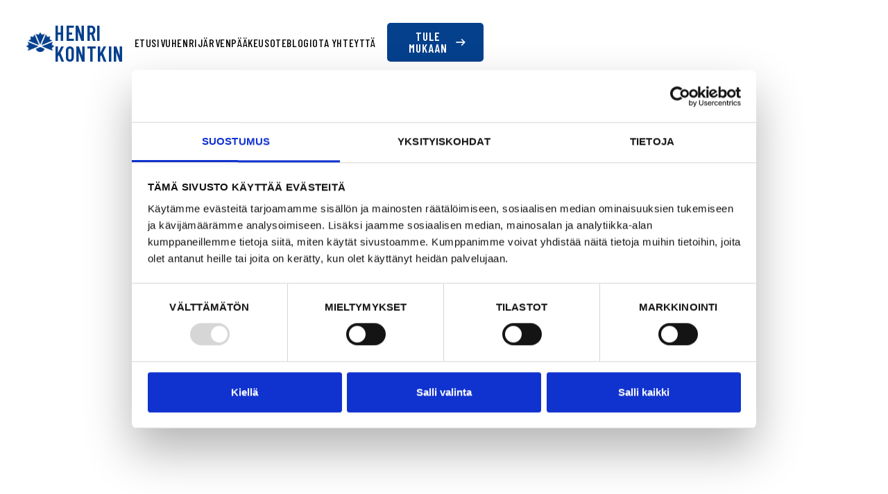

--- FILE ---
content_type: text/html; charset=utf-8
request_url: https://www.henrikontkin.fi/julkaisu/kaupunginhallitus-valittu-kokoomus-vahvistaa-asemaansa-paatoksenteossa
body_size: 5140
content:
<!DOCTYPE html><!--  Last Published: Mon Dec 22 2025 16:31:13 GMT+0000 (Coordinated Universal Time)  -->
<html data-wf-page="653b9172c1748f0bdc189bd4" data-wf-site="6522a64f7c23f39276bf41d4" lang="fi">
<head>
  <meta charset="utf-8">
  <title>Kaupunginhallitus valittu - Kokoomus vahvistaa asemaansa päätöksenteossa</title>
  <meta content="Järvenpään kaupunginvaltuusto valitsi eilisessä kokouksessaan kaupunginhallituksen kokoonpanon valtuustokauden jälkimmäiselle puoliskolle (1.6.2023-31.5.2025)." name="description">
  <meta content="Kaupunginhallitus valittu - Kokoomus vahvistaa asemaansa päätöksenteossa" property="og:title">
  <meta content="Järvenpään kaupunginvaltuusto valitsi eilisessä kokouksessaan kaupunginhallituksen kokoonpanon valtuustokauden jälkimmäiselle puoliskolle (1.6.2023-31.5.2025)." property="og:description">
  <meta content="Kaupunginhallitus valittu - Kokoomus vahvistaa asemaansa päätöksenteossa" property="twitter:title">
  <meta content="Järvenpään kaupunginvaltuusto valitsi eilisessä kokouksessaan kaupunginhallituksen kokoonpanon valtuustokauden jälkimmäiselle puoliskolle (1.6.2023-31.5.2025)." property="twitter:description">
  <meta property="og:type" content="website">
  <meta content="summary_large_image" name="twitter:card">
  <meta content="width=device-width, initial-scale=1" name="viewport">
  <link href="../css/normalize.css" rel="stylesheet" type="text/css">
  <link href="../css/components.css" rel="stylesheet" type="text/css">
  <link href="../css/henrikontkin.css" rel="stylesheet" type="text/css">
  <link href="https://fonts.googleapis.com" rel="preconnect">
  <link href="https://fonts.gstatic.com" rel="preconnect" crossorigin="anonymous">
  <script src="https://ajax.googleapis.com/ajax/libs/webfont/1.6.26/webfont.js" type="text/javascript"></script>
  <script type="text/javascript">WebFont.load({  google: {    families: ["Montserrat:100,100italic,200,200italic,300,300italic,400,400italic,500,500italic,600,600italic,700,700italic,800,800italic,900,900italic","Inter:300,regular,500,600,700,800","Barlow Condensed:regular,500,600,700"]  }});</script>
  <script type="text/javascript">!function(o,c){var n=c.documentElement,t=" w-mod-";n.className+=t+"js",("ontouchstart"in o||o.DocumentTouch&&c instanceof DocumentTouch)&&(n.className+=t+"touch")}(window,document);</script>
  <link href="../images/favicon.png" rel="shortcut icon" type="image/x-icon">
  <link href="../images/webclip.png" rel="apple-touch-icon">
  <link href="https://www.henrikontkin.fi/julkaisu/kaupunginhallitus-valittu-kokoomus-vahvistaa-asemaansa-paatoksenteossa" rel="canonical">
  <script async="" src="https://www.googletagmanager.com/gtag/js?id=G-9C66S0BGC5"></script>
  <script type="text/javascript">window.dataLayer = window.dataLayer || [];function gtag(){dataLayer.push(arguments);}gtag('set', 'developer_id.dZGVlNj', true);gtag('js', new Date());gtag('config', 'G-9C66S0BGC5');</script>
  <script id="Cookiebot" src="https://consent.cookiebot.com/uc.js" data-cbid="5bd87c66-4428-4af1-a3bd-2cd4aaee60bd" data-blockingmode="auto" type="text/javascript"></script>
  <style>
        #CybotCookiebotDialogBodyContentText {
            text-transform: none;
  			font-weight: 400;
        }
</style>
</head>
<body>
  <header>
    <div data-animation="over-left" data-collapse="medium" data-duration="400" data-easing="ease" data-easing2="ease" role="banner" class="nav-component w-nav">
      <div class="nav-container w-container">
        <div id="w-node-_92d1834b-acd1-fa95-efe5-91a8285dee50-285dee4e" class="first-element">
          <a href="https://www.henrikontkin.fi" class="brand w-nav-brand"><img src="../images/kokoomus-ikoni.png" loading="lazy" width="130" sizes="130px" alt="Kokoomus ikoni" srcset="../images/kokoomus-ikoni-p-500.png 500w, ../images/kokoomus-ikoni.png 720w" class="kokoomus-logo">
            <p class="logo-text">Henri Kontkin</p>
          </a>
        </div>
        <div id="w-node-_92d1834b-acd1-fa95-efe5-91a8285dee55-285dee4e" class="nav-menu-wrapper">
          <div class="shrink-item">
            <div class="flex-center">
              <nav role="navigation" class="nav-menu w-nav-menu">
                <div class="kokoomus-logo-wrapper"><img src="../images/kokoomus-ikoni.png" loading="lazy" sizes="(max-width: 991px) 100vw, 720px" srcset="../images/kokoomus-ikoni-p-500.png 500w, ../images/kokoomus-ikoni.png 720w" alt="Kokoomus ikoni" class="kokoomus-logo show-mobile">
                  <p class="logo-text small">Henri Kontkin</p>
                </div>
                <a href="https://www.henrikontkin.fi" class="nav-link w-nav-link">Etusivu</a>
                <a href="../henri" class="nav-link w-nav-link">Henri</a>
                <a href="../jarvenpaa" class="nav-link w-nav-link">Järvenpää</a>
                <a href="../keusote" class="nav-link w-nav-link">Keusote</a>
                <a href="../blogi" class="nav-link w-nav-link">Blogi</a>
                <a href="../ota-yhteytta" class="nav-link w-nav-link">Ota yhteyttä</a>
                <a href="../tule-mukaan" class="button-arrow-link transparent show-mobile w-inline-block">
                  <div class="button-label">
                    <div class="label-button font-17p">Tule mukaan</div>
                    <div class="arrow-wrapper">
                      <div class="icon-arrow w-embed">
                        <?xml version="1.0" ?><svg fill="none" height="auto" viewbox="0 0 20 20" width="auto" xmlns="http://www.w3.org/2000/svg">
                          <path clip-rule="evenodd" d="M12.2929 5.29289C12.6834 4.90237 13.3166 4.90237 13.7071 5.29289L17.7071 9.29289C18.0976 9.68342 18.0976 10.3166 17.7071 10.7071L13.7071 14.7071C13.3166 15.0976 12.6834 15.0976 12.2929 14.7071C11.9024 14.3166 11.9024 13.6834 12.2929 13.2929L14.5858 11H3C2.44772 11 2 10.5523 2 10C2 9.44772 2.44772 9 3 9H14.5858L12.2929 6.70711C11.9024 6.31658 11.9024 5.68342 12.2929 5.29289Z" fill="currentColor" fill-rule="evenodd"></path>
                        </svg>
                      </div>
                    </div>
                  </div>
                </a>
              </nav>
            </div>
          </div>
        </div>
        <div class="flex-nav-button">
          <a href="../tule-mukaan" class="button-arrow-link transparent darker navigation w-inline-block">
            <div class="button-label">
              <div class="label-button medium">Tule mukaan</div>
              <div class="arrow-wrapper"><img src="../images/arrow-white.png" loading="lazy" alt="Nuoli oikealle" class="icon-arrow"></div>
            </div>
          </a>
          <div class="menu-button w-nav-button"><img src="../images/menu.svg" loading="lazy" width="30" alt="Valikko" class="hamburger-menu"></div>
        </div>
      </div>
    </div>
  </header>
  <main>
    <article class="blog-article">
      <div class="hero-5 for-inner no-photo">
        <div class="container-10">
          <div class="hero-grid-4 inner">
            <div id="w-node-f6ac080f-042e-1dff-11e2-f41fcd9f3f3e-cd9f3f3a" class="hero-w-width on-inner center">
              <div class="blog-meta-wrapper">
                <div>05/2023</div>
              </div>
              <h1 class="display-1 for-blog-page black-text">Kaupunginhallitus valittu - Kokoomus vahvistaa asemaansa päätöksenteossa</h1>
            </div>
          </div>
        </div>
      </div>
      <div class="section-2 blog-page">
        <div class="container-11">
          <div class="blog-image-container"><img src="../images/kaupunginhallitus-valittu-kokoomus-vahvistaa-asemaansa-paatoksenteossa.webp" loading="lazy" alt="Henri Kontkin" class="blog-image"></div>
          <div class="blog-wrapper">
            <div class="margin-50px">
              <div class="blog-rich-text-block w-richtext">
                <h2>Kaupunginhallitus valittu - Kokoomus vahvistaa asemaansa päätöksenteossa</h2>
                <p>Järvenpään kaupunginvaltuusto valitsi eilisessä kokouksessaan kaupunginhallituksen kokoonpanon valtuustokauden jälkimmäiselle puoliskolle (1.6.2023-31.5.2025). Minut valittiin tässä yhteydessä kaupunginhallituksen varajäseneksi! 💙 </p>
                <p>Kokoomuksella on kaupunginhallituksessa seuraaviin kuntavaaleihin saakka kaksi jäsentä ja heille kaksi varajäsentä. </p>
                <p>Pääsen kokoomuksen kaupunginhallitusryhmän jäsenenä entistäkin syvemmälle Järvenpään tulevaisuuden muovaamiseen ja sen vauhdittamiseen kohti uutta vuosikymmentä. </p>
                <p>Odotan innolla hedelmällistä ja rakentavaa keskustelua niin omassa kh-ryhmässämme kuin kaupunginhallituspöydässäkin! 🙌 </p>
                <p>Lämmin kiitos saamastani luottamuksesta.</p>
                <p>‍</p>
              </div>
              <div class="blog-signature-wrapper"><img src="../images/Allekirjoitus.png" loading="lazy" alt="Henri Kontkin allekirjoitus" class="blog-signature"></div>
              <div class="article-author">
                <div class="author-avatar-link"><img src="../images/Henri_studio-61.webp" loading="lazy" alt="Henri Kontkin studiokuva" class="avatar-image"></div>
                <div class="article-author-contents">
                  <div href="#" class="author">
                    <div>Henri Kontkin</div>
                  </div>
                  <div class="small-text muted">Järvenpään kaupunginvaltuutettu</div>
                  <div class="social-links article-author-social-links">
                    <a href="https://www.instagram.com/kontkhen/" target="_blank" class="social-link-2 round w-inline-block"><img src="../images/instagram.svg" loading="lazy" alt="" class="social-icon-small"></a>
                    <a href="https://www.facebook.com/kontkinhenri/" target="_blank" class="social-link-2 round w-inline-block"><img src="../images/icons8-facebook-240-1.png" loading="lazy" alt="" class="social-icon-small"></a>
                    <a href="https://fi.linkedin.com/in/kontkinhenri" target="_blank" class="social-link-2 round w-inline-block"><img src="../images/linkedin.svg" loading="lazy" alt="" class="social-icon-small"></a>
                  </div>
                </div>
              </div>
            </div>
            <div class="margin-30px blog">
              <a href="../blogi" class="navlink for-button blue w-inline-block">
                <div class="button-color-text">Takaisin blogeihin</div>
                <div class="line-animation">
                  <div class="line-overlay"></div>
                </div>
              </a>
            </div>
          </div>
        </div>
      </div>
    </article>
    <section class="section">
      <div class="container">
        <div class="blog-list">
          <div id="w-node-abf48c4c-1670-69d7-9dd0-c2d4d9d72c8f-d9d72c8f" class="blog-main w-clearfix">
            <a href="../julkaisu/mita-jai-kateen-vuodesta-2025" class="blog-thumbnail w-inline-block"><img src="../images/pikkukuva-joulukuu.webp" loading="lazy" alt="Henri Kontkin sinisessä puvussa hymyilee ja nojaa kädet ristissä, tummansininen tausta ja teksti &#x27;Mitä jäi käteen vuodesta 2025?&#x27;" class="absolute-image"></a>
            <div class="bottom-part">
              <div class="category-text">12/2025</div>
              <h2 class="blog-title">Mitä jäi käteen vuodesta 2025?</h2>
              <div class="margin-20px">
                <div class="button-flex-category">
                  <a href="../julkaisu/mita-jai-kateen-vuodesta-2025" class="button-arrow-link transparent no-padding w-inline-block">
                    <div class="button-label">
                      <div class="label-button">Lue lisää</div>
                      <div class="arrow-wrapper">
                        <div class="icon-arrow w-embed">
                          <?xml version="1.0" ?><svg fill="none" height="auto" viewbox="0 0 20 20" width="auto" xmlns="http://www.w3.org/2000/svg">
                            <path clip-rule="evenodd" d="M12.2929 5.29289C12.6834 4.90237 13.3166 4.90237 13.7071 5.29289L17.7071 9.29289C18.0976 9.68342 18.0976 10.3166 17.7071 10.7071L13.7071 14.7071C13.3166 15.0976 12.6834 15.0976 12.2929 14.7071C11.9024 14.3166 11.9024 13.6834 12.2929 13.2929L14.5858 11H3C2.44772 11 2 10.5523 2 10C2 9.44772 2.44772 9 3 9H14.5858L12.2929 6.70711C11.9024 6.31658 11.9024 5.68342 12.2929 5.29289Z" fill="currentColor" fill-rule="evenodd"></path>
                          </svg>
                        </div>
                      </div>
                    </div>
                  </a>
                </div>
              </div>
            </div>
          </div>
          <div id="w-node-abf48c4c-1670-69d7-9dd0-c2d4d9d72c8f-d9d72c8f" class="blog-main w-clearfix">
            <a href="../julkaisu/jarvenpaan-kasvukrapulasta-kohti-kestavaa-tulevaisuutta" class="blog-thumbnail w-inline-block"><img src="../images/syyskuu2025pikkukuva.webp" loading="lazy" alt="Syyskuu pikkukuva" class="absolute-image"></a>
            <div class="bottom-part">
              <div class="category-text">10/2025</div>
              <h2 class="blog-title">Järvenpään kasvukrapulasta kohti kestävää tulevaisuutta</h2>
              <div class="margin-20px">
                <div class="button-flex-category">
                  <a href="../julkaisu/jarvenpaan-kasvukrapulasta-kohti-kestavaa-tulevaisuutta" class="button-arrow-link transparent no-padding w-inline-block">
                    <div class="button-label">
                      <div class="label-button">Lue lisää</div>
                      <div class="arrow-wrapper">
                        <div class="icon-arrow w-embed">
                          <?xml version="1.0" ?><svg fill="none" height="auto" viewbox="0 0 20 20" width="auto" xmlns="http://www.w3.org/2000/svg">
                            <path clip-rule="evenodd" d="M12.2929 5.29289C12.6834 4.90237 13.3166 4.90237 13.7071 5.29289L17.7071 9.29289C18.0976 9.68342 18.0976 10.3166 17.7071 10.7071L13.7071 14.7071C13.3166 15.0976 12.6834 15.0976 12.2929 14.7071C11.9024 14.3166 11.9024 13.6834 12.2929 13.2929L14.5858 11H3C2.44772 11 2 10.5523 2 10C2 9.44772 2.44772 9 3 9H14.5858L12.2929 6.70711C11.9024 6.31658 11.9024 5.68342 12.2929 5.29289Z" fill="currentColor" fill-rule="evenodd"></path>
                          </svg>
                        </div>
                      </div>
                    </div>
                  </a>
                </div>
              </div>
            </div>
          </div>
          <div id="w-node-abf48c4c-1670-69d7-9dd0-c2d4d9d72c8f-d9d72c8f" class="blog-main w-clearfix">
            <a href="../julkaisu/jarvenpaa-kasvualustana-evasta-uuteen-kaupunkistrategiaan" class="blog-thumbnail w-inline-block"><img src="../images/pikkukuva-syyskuu.webp" loading="lazy" alt="" class="absolute-image"></a>
            <div class="bottom-part">
              <div class="category-text">09/2025</div>
              <h2 class="blog-title">Järvenpää kasvualustana  – evästä uuteen kaupunkistrategiaan</h2>
              <div class="margin-20px">
                <div class="button-flex-category">
                  <a href="../julkaisu/jarvenpaa-kasvualustana-evasta-uuteen-kaupunkistrategiaan" class="button-arrow-link transparent no-padding w-inline-block">
                    <div class="button-label">
                      <div class="label-button">Lue lisää</div>
                      <div class="arrow-wrapper">
                        <div class="icon-arrow w-embed">
                          <?xml version="1.0" ?><svg fill="none" height="auto" viewbox="0 0 20 20" width="auto" xmlns="http://www.w3.org/2000/svg">
                            <path clip-rule="evenodd" d="M12.2929 5.29289C12.6834 4.90237 13.3166 4.90237 13.7071 5.29289L17.7071 9.29289C18.0976 9.68342 18.0976 10.3166 17.7071 10.7071L13.7071 14.7071C13.3166 15.0976 12.6834 15.0976 12.2929 14.7071C11.9024 14.3166 11.9024 13.6834 12.2929 13.2929L14.5858 11H3C2.44772 11 2 10.5523 2 10C2 9.44772 2.44772 9 3 9H14.5858L12.2929 6.70711C11.9024 6.31658 11.9024 5.68342 12.2929 5.29289Z" fill="currentColor" fill-rule="evenodd"></path>
                          </svg>
                        </div>
                      </div>
                    </div>
                  </a>
                </div>
              </div>
            </div>
          </div>
        </div>
      </div>
    </section>
    <section class="section">
      <div class="container-3">
        <div class="grid-2-columns ratio">
          <div id="w-node-_97164ae2-855b-066b-d061-ba59cbc7de98-cbc7de95" class="center-mobile">
            <h2 class="title-fade for-fade biger">Parempaa päätöksentekoa </h2>
            <h2 class="title-fade for-fade biger blue margin-25px">tehdään yhdessä!</h2>
            <div class="margin-30px">
              <div data-w-id="aef68813-7a0b-20e2-ac4e-7fdb2e961e4c">
                <p>Päätöksenteko ei ole yksilölaji – se on joukkuepeliä, jossa jokainen kuuluviin itsensä saava ääni ja konkreettinen teko vie meitä kohti parempaa Järvenpäätä.</p>
              </div>
              <div data-w-id="0dd6c356-f1ab-27b4-2ba4-48f55e5d4c43" class="divider-line margins-32px"></div>
              <div data-w-id="72080be4-fff0-4fe9-61fc-ff2df8ac575d">
                <p class="paragraph-small"><strong>🌟 Tue ja tule mukaan vaikuttamistyötäni! 🌟</strong></p>
                <p class="paragraph-small">Ota minuun matalalla kynnyksellä yhteyttä äänesi ja kerro, kuinka voisimme tehdä Järvenpäästä ja Keusotesta vieläkin parempia. Näin tuet yhteisen äänemme kantamista yhä voimakkaammin päätöksenteossa!</p>
                <p class="paragraph-small">Voit tukea vaikuttamistani monin tavoin: jakamalla viestiä ja kertomalla tekemästäni työstä muille, lahjoittamalla aikaasi tai vaikkapa kertomalla omia ajatuksiasi yhteisten asioiden parantamiseksi kahvikupillisen äärellä.</p>
                <p class="paragraph-small">👉 <strong>Tule mukaan tukemaan työtäni ja tehdään yhdessä vaikutus – tulevaisuus rakennetaan nyt!</strong></p>
              </div>
            </div>
            <div class="margin-30px">
              <div class="two-button-flex">
                <a href="../tule-mukaan" data-w-id="97164ae2-855b-066b-d061-ba59cbc7de9e" class="button-arrow-link transparent no-padding w-inline-block">
                  <div class="button-label">
                    <div class="label-button">Tule mukaan</div>
                    <div class="arrow-wrapper">
                      <div class="icon-arrow w-embed">
                        <?xml version="1.0" ?><svg fill="none" height="auto" viewbox="0 0 20 20" width="auto" xmlns="http://www.w3.org/2000/svg">
                          <path clip-rule="evenodd" d="M12.2929 5.29289C12.6834 4.90237 13.3166 4.90237 13.7071 5.29289L17.7071 9.29289C18.0976 9.68342 18.0976 10.3166 17.7071 10.7071L13.7071 14.7071C13.3166 15.0976 12.6834 15.0976 12.2929 14.7071C11.9024 14.3166 11.9024 13.6834 12.2929 13.2929L14.5858 11H3C2.44772 11 2 10.5523 2 10C2 9.44772 2.44772 9 3 9H14.5858L12.2929 6.70711C11.9024 6.31658 11.9024 5.68342 12.2929 5.29289Z" fill="currentColor" fill-rule="evenodd"></path>
                        </svg>
                      </div>
                    </div>
                  </div>
                </a>
              </div>
            </div>
          </div>
          <div id="w-node-d5081dab-c288-f06e-2e45-5471204af98a-cbc7de95" class="relative-image-wrapper"><img src="../images/Kontkin_Henri_22.webp" loading="lazy" alt="Henri Kontkin kuva" class="absolute-image align-left-90">
            <div class="home-image-shape left"></div>
            <div class="home-image-shape right"></div>
          </div>
        </div>
      </div>
    </section>
  </main>
  <footer class="footer">
    <div class="container-2">
      <div>
        <div class="w-layout-grid footer-main-grid">
          <div class="footer-left-wrapper">
            <a href="#" class="footer-logo-link w-nav-brand"><img src="../images/kokoomus-ikoni.png" loading="lazy" width="120" sizes="120px" alt="Kokoomus ikoni" srcset="../images/kokoomus-ikoni-p-500.png 500w, ../images/kokoomus-ikoni.png 720w" class="footer-icon">
              <p class="logo-text">Henri Kontkin</p>
            </a>
            <div class="footer-text-block">Luottamuksesi arvoinen päättäjä Järvenpäässä ja Keski-Uudellamaalla<br></div>
            <div class="margin-25px add-line-divider"></div>
          </div>
          <div class="w-layout-grid footer-grid">
            <div class="foorer-list">
              <div class="footer-title">Valikko</div>
              <a href="https://www.henrikontkin.fi" class="footer-link-main w-inline-block">
                <div>Etusivu</div>
              </a>
              <a href="../henri" class="footer-link-main w-inline-block">
                <div>Henri</div>
              </a>
              <a href="../jarvenpaa" class="footer-link-main w-inline-block">
                <div>Järvenpää</div>
              </a>
              <a href="../keusote" class="footer-link-main w-inline-block">
                <div>Keusote</div>
              </a>
              <a href="../blogi" class="footer-link-main w-inline-block">
                <div>Blogi</div>
              </a>
              <a href="../ota-yhteytta" class="footer-link-main w-inline-block">
                <div>Ota yhteyttä</div>
              </a>
              <a href="../tule-mukaan" class="footer-link-main w-inline-block">
                <div>Tule mukaan</div>
              </a>
            </div>
            <div class="foorer-list">
              <div class="footer-title">Seuraa somessa!</div>
              <div>
                <div class="social-grid">
                  <a href="https://www.instagram.com/kontkhen/" target="_blank" class="social-link w-inline-block"><img src="https://uploads-ssl.webflow.com/64dde8491796b73c619e78bf/64dde8491796b73c619e794d_social-4.png" loading="lazy" alt="Instagram logo" class="social-icon">
                    <div class="social-handle">@kontkhen</div>
                  </a>
                  <a href="https://www.facebook.com/kontkinhenri/" target="_blank" class="social-link w-inline-block"><img src="../images/icons8-facebook-240-1.png" loading="lazy" width="20" alt="Facebook logo" class="social-icon">
                    <div class="social-handle">Henri Kontkin</div>
                  </a>
                  <a href="https://fi.linkedin.com/in/kontkinhenri" target="_blank" class="social-link w-inline-block"><img src="https://uploads-ssl.webflow.com/64dde8491796b73c619e78bf/64dde8491796b73c619e794c_social-3.png" loading="lazy" alt="LinkedIn logo" class="social-icon">
                    <div class="social-handle">Henri Kontkin</div>
                  </a>
                </div>
              </div>
            </div>
          </div>
        </div>
        <div class="footer-legal-wrapper">
          <p class="copyright-2">© Tekijänoikeus Henri Kontkin 2025 | Kotisivut toteuttanut <a href="https://www.nords.fi/" target="_blank" class="gray-link">Nords Oy.</a>
          </p>
          <div class="legal-links-flex">
            <a href="../tietosuojaseloste" class="footer-link-main small w-inline-block">
              <div>Tietosuojaseloste</div>
            </a>
            <a href="../evastekaytannot" class="footer-link-main small w-inline-block">
              <div>Evästekäytännöt</div>
            </a>
          </div>
        </div>
      </div>
    </div>
  </footer>
  <script src="https://d3e54v103j8qbb.cloudfront.net/js/jquery-3.5.1.min.dc5e7f18c8.js?site=6522a64f7c23f39276bf41d4" type="text/javascript" integrity="sha256-9/aliU8dGd2tb6OSsuzixeV4y/faTqgFtohetphbbj0=" crossorigin="anonymous"></script>
  <script src="../js/henrikontkin.js" type="text/javascript"></script>
</body>
</html>

--- FILE ---
content_type: text/css; charset=utf-8
request_url: https://www.henrikontkin.fi/css/henrikontkin.css
body_size: 8110
content:
:root {
  --musta: #000;
  --tumman-harmaa: #202125;
  --pääväri: #05408d;
  --apuväri-2: #357d7b;
  --apuväri-1: #1b66b1;
  --harmaa: #26272b;
  --white: white;
  --gainsboro: #e4e5e9;
  --alice-blue: #e7f6fc;
  --white-smoke: #eff0f1;
}

.w-layout-grid {
  grid-row-gap: 16px;
  grid-column-gap: 16px;
  grid-template-rows: auto auto;
  grid-template-columns: 1fr 1fr;
  grid-auto-columns: 1fr;
  display: grid;
}

.w-layout-blockcontainer {
  max-width: 940px;
  margin-left: auto;
  margin-right: auto;
  display: block;
}

@media screen and (max-width: 991px) {
  .w-layout-blockcontainer {
    max-width: 728px;
  }
}

@media screen and (max-width: 767px) {
  .w-layout-blockcontainer {
    max-width: none;
  }
}

body {
  color: var(--musta);
  letter-spacing: .6px;
  text-transform: uppercase;
  font-family: Barlow Condensed, sans-serif;
  font-size: 17px;
  font-weight: 600;
  line-height: 1.2;
}

h1 {
  color: var(--tumman-harmaa);
  margin-top: 20px;
  margin-bottom: 10px;
}

h2 {
  color: var(--tumman-harmaa);
  text-transform: uppercase;
  margin-top: 20px;
  margin-bottom: 10px;
  font-family: Barlow Condensed, sans-serif;
  font-size: 40px;
  font-weight: 600;
  line-height: 1.2;
}

h3 {
  margin-top: 20px;
  margin-bottom: 10px;
  font-size: 24px;
  font-weight: bold;
  line-height: 30px;
}

h6 {
  margin-top: 10px;
  margin-bottom: 10px;
  font-size: 12px;
  font-weight: bold;
  line-height: 18px;
}

p {
  color: var(--musta);
  letter-spacing: 0;
  text-transform: none;
  margin-bottom: 16px;
  font-family: Montserrat, sans-serif;
  font-size: 16px;
  font-weight: 400;
  line-height: 1.5;
}

a {
  text-decoration: underline;
}

ul {
  margin-top: 0;
  margin-bottom: 10px;
  padding-left: 40px;
}

strong {
  font-weight: 600;
}

em {
  font-style: italic;
}

blockquote {
  border-left: 5px solid #e2e2e2;
  margin-top: 14px;
  margin-bottom: 14px;
  padding: 10px 20px;
  font-size: 18px;
  line-height: 22px;
}

figcaption {
  text-align: center;
  margin-top: 5px;
}

.arrow-wrapper {
  grid-row-gap: 0px;
  flex-direction: column;
  flex: none;
  align-items: center;
  margin-left: 4px;
  display: flex;
}

.logo-text {
  color: var(--pääväri);
  letter-spacing: .5px;
  text-transform: uppercase;
  margin-top: 2px;
  margin-bottom: 0;
  font-family: Barlow Condensed, sans-serif;
  font-size: 30px;
  font-weight: 600;
  line-height: 1;
}

.button-arrow-link {
  border: 2px solid var(--apuväri-2);
  color: var(--apuväri-2);
  text-align: center;
  border-radius: 5px;
  justify-content: center;
  align-items: center;
  padding: 14px 23px;
  text-decoration: none;
  transition: background-color .2s cubic-bezier(.645, .045, .355, 1);
  display: inline-block;
  position: relative;
  overflow: hidden;
}

.button-arrow-link.transparent {
  border-style: none;
  padding-top: 6px;
  padding-bottom: 6px;
}

.button-arrow-link.transparent.no-padding {
  padding-left: 0;
}

.button-arrow-link.transparent.no-padding.display-block {
  display: block;
}

.button-arrow-link.transparent.show-mobile {
  display: none;
}

.button-arrow-link.transparent.darker {
  color: #003859;
}

.button-arrow-link.transparent.darker.navigation {
  background-color: var(--pääväri);
  color: #fff;
  padding: 11px 24px 11px 26px;
}

.button-arrow-link.white {
  background-color: #fff;
  border-style: none;
}

.first-element {
  grid-column-gap: 16px;
  grid-row-gap: 16px;
  flex-direction: row;
  order: -1;
  align-items: center;
  display: flex;
}

.shrink-item {
  z-index: 1;
  flex: 1;
  position: relative;
}

.brand {
  grid-column-gap: 12px;
  grid-row-gap: 12px;
  align-items: center;
  display: flex;
}

.button-label {
  z-index: 4;
  grid-column-gap: 5px;
  align-items: center;
  display: flex;
  position: relative;
}

.button-label.reverse {
  grid-column-gap: 16px;
  flex-flow: row-reverse;
  justify-content: flex-end;
  align-items: center;
}

.label-button {
  letter-spacing: 1px;
  text-transform: uppercase;
  font-family: Barlow Condensed, sans-serif;
  font-size: 19px;
  font-weight: 600;
}

.label-button.medium {
  text-transform: uppercase;
  font-family: Barlow Condensed, sans-serif;
  font-size: 17px;
  font-weight: 600;
  line-height: 1;
}

.label-button.align-left {
  text-align: left;
}

.label-button.align-left.larger {
  font-size: 19px;
}

.icon-arrow {
  color: var(--apuväri-2);
  width: 18px;
  height: 18px;
}

.nav-link {
  color: #000;
  padding: 13px 0;
  font-size: 16px;
  font-weight: 500;
  transition: color .2s, opacity .3s;
}

.nav-link:hover {
  color: var(--apuväri-1);
}

.nav-link.w--current {
  color: #000;
}

.nav-menu {
  grid-column-gap: 46px;
  grid-row-gap: 30px;
  display: flex;
}

.nav-component {
  grid-column-gap: 16px;
  grid-row-gap: 16px;
  background-color: #0000;
  grid-template-rows: auto;
  grid-template-columns: 1fr 1fr 1fr;
  grid-auto-columns: 1fr;
  justify-content: space-between;
  align-items: flex-end;
  padding: 30px 3% 20px;
  display: flex;
  position: absolute;
  inset: 0% 0% auto;
}

.flex-nav-button {
  grid-column-gap: 10px;
  justify-content: flex-end;
  align-items: center;
  display: flex;
}

.flex-center {
  justify-content: center;
  display: flex;
}

.kokoomus-logo {
  width: 40px;
}

.kokoomus-logo.show-mobile {
  display: none;
}

.nav-container {
  grid-column-gap: 16px;
  grid-row-gap: 16px;
  flex: 1;
  grid-template-rows: auto;
  grid-template-columns: .4fr 1fr .4fr;
  grid-auto-columns: 1fr;
  justify-content: space-between;
  align-items: center;
  max-width: 1200px;
  display: grid;
}

.foorer-list {
  flex-direction: column;
  grid-template-rows: auto;
  grid-template-columns: 100%;
  grid-auto-columns: 100%;
  place-items: flex-start start;
  display: flex;
}

.gray-link {
  color: var(--musta);
  font-weight: 600;
  text-decoration: none;
  display: inline;
}

.gray-link:hover {
  text-decoration: underline;
}

.footer {
  padding: 50px 5% 30px;
}

.footer-logo-link {
  grid-column-gap: 16px;
  grid-row-gap: 16px;
  align-items: center;
  margin-bottom: 32px;
  display: flex;
}

.social-icon {
  object-fit: contain;
  width: 16px;
  height: 18px;
}

.social-icon.no-invert {
  width: 22px;
}

.footer-link-main {
  color: var(--musta);
  align-items: center;
  margin-bottom: 18px;
  font-weight: 500;
  text-decoration: none;
  transition: all .2s;
  display: flex;
}

.footer-link-main:hover {
  color: #838383;
}

.footer-link-main.w--current {
  color: var(--musta);
}

.footer-link-main.small {
  margin-bottom: 0;
  margin-right: 0;
  font-size: 15px;
  display: inline-flex;
}

.social-link {
  grid-column-gap: 10px;
  grid-row-gap: 10px;
  color: var(--musta);
  justify-content: flex-start;
  align-items: center;
  text-decoration: none;
  display: flex;
}

.footer-main-grid {
  grid-column-gap: 100px;
  grid-row-gap: 100px;
  grid-template-rows: auto;
  grid-template-columns: 1.4fr 1fr;
  align-items: stretch;
}

.footer-grid {
  grid-column-gap: 2rem;
  grid-row-gap: 1rem;
  grid-template-rows: auto;
  grid-template-columns: 1fr 1fr;
  align-items: start;
}

.margin-25px {
  margin-top: 25px;
}

.margin-25px.add-line-divider {
  border-top: 1px solid #e1e1e1;
  width: 100%;
  margin-top: 30px;
  padding-top: 30px;
}

.margin-50px {
  margin-top: 50px;
}

.footer-left-wrapper {
  flex-direction: column;
  justify-content: flex-start;
  align-items: flex-start;
  display: flex;
}

.footer-title {
  color: var(--pääväri);
  margin-bottom: 24px;
  font-size: 19px;
  font-weight: 600;
}

.footer-title.black {
  color: var(--tumman-harmaa);
}

.container-2 {
  z-index: 10;
  flex: 1;
  max-width: 1200px;
  margin-left: auto;
  margin-right: auto;
  position: relative;
}

.social-grid {
  grid-column-gap: 18px;
  grid-row-gap: 20px;
  flex-direction: column;
  grid-template-rows: auto;
  grid-template-columns: 1fr 1fr 1fr 1fr;
  grid-auto-columns: 1fr;
  display: flex;
}

.social-grid.horizontal {
  grid-column-gap: 20px;
  flex-direction: row;
}

.copyright-2 {
  color: var(--tumman-harmaa);
  margin-bottom: 0;
  font-size: 14px;
  font-weight: 500;
}

.error-message {
  color: #fe0000;
  text-align: center;
  background-color: #ffeaea;
  border-radius: 4px;
  font-size: 15px;
  font-weight: 600;
}

.hero-w-width {
  max-width: 520px;
  margin-left: 0;
  margin-right: auto;
}

.hero-w-width.on-inner {
  max-width: 700px;
  margin-left: 0;
}

.hero-w-width.on-inner.center {
  text-align: center;
  max-width: 900px;
  margin-left: auto;
}

.blue {
  color: var(--pääväri);
}

.display-1 {
  color: var(--pääväri);
  margin-top: 0;
  margin-bottom: 0;
  font-size: 64px;
  font-weight: 600;
  line-height: 1.15;
}

.display-1.for-blog-page {
  font-size: 54px;
}

.display-1.for-blog-page.show-mobile {
  display: none;
}

.display-1.for-blog-page.black-text {
  color: var(--tumman-harmaa);
}

.margin-30px {
  margin-top: 30px;
}

.margin-30px.blog {
  max-width: 650px;
  margin-left: auto;
  margin-right: auto;
}

.margin-30px.hide {
  display: none;
}

.margin-30px.bottom-margin-15px {
  margin-bottom: 15px;
}

.subhead {
  max-width: 88%;
  font-size: 19px;
  font-weight: 400;
  line-height: 1.4;
}

.line-overlay {
  background-color: var(--apuväri-2);
  width: 100%;
  height: 100%;
}

.hero {
  flex-direction: row;
  justify-content: center;
  align-items: center;
  min-height: 85vh;
  padding: 120px 5% 50px;
  display: flex;
  position: relative;
  overflow: hidden;
}

.button-flex {
  grid-column-gap: 20px;
  grid-row-gap: 20px;
  align-items: center;
  display: flex;
}

.hero-grid {
  grid-column-gap: 0px;
  grid-row-gap: 0px;
  grid-template-rows: auto;
  grid-template-columns: 1fr minmax(200px, 1fr);
  grid-auto-columns: 1fr;
  align-items: center;
  padding-top: 20px;
  display: grid;
}

.button-color-text {
  color: var(--apuväri-2);
  letter-spacing: 1px;
  text-transform: uppercase;
  font-family: Barlow Condensed, sans-serif;
  font-size: 19px;
}

.navlink {
  color: #121217;
  margin-left: 25px;
  padding-top: 20px;
  padding-bottom: 20px;
  font-size: 14px;
  font-weight: 600;
  text-decoration: none;
  overflow: hidden;
}

.navlink.for-button {
  color: #fff;
  margin-top: 15px;
  margin-left: 0;
  padding-top: 0;
  padding-bottom: 0;
}

.navlink.for-button.blue.small {
  margin-top: 10px;
  padding-top: 12px;
  font-size: 14px;
}

.navlink.for-button.blue {
  color: #00aeef;
  text-transform: none;
  background-color: #eff0f1;
  margin-top: 0;
  padding: 15px 16px 10px;
  font-size: 15px;
}

.container {
  z-index: 1;
  flex: 1;
  max-width: 1200px;
  margin-left: auto;
  margin-right: auto;
  position: relative;
}

.line-animation {
  background-color: #0000;
  width: 100%;
  height: 1px;
  margin-top: 3px;
  overflow: hidden;
}

.margin-40px {
  margin-top: 40px;
}

.qoute-margin {
  color: var(--tumman-harmaa);
  margin-right: 5px;
  line-height: 1.2;
  display: inline-block;
}

.grid-2-columns {
  grid-column-gap: 20px;
  grid-row-gap: 20px;
  grid-template-rows: auto;
  grid-template-columns: .8fr 1.3fr;
  grid-auto-columns: 1fr;
  align-items: center;
  display: grid;
}

.grid-2-columns.home-about {
  grid-column-gap: 64px;
  grid-row-gap: 64px;
  grid-template-columns: .8fr 1fr;
}

.grid-2-columns.home-about.inverse {
  grid-template-columns: 1fr .8fr;
}

.grid-2-columns.ratio {
  grid-template-columns: 1fr 1fr;
}

.section {
  background-color: #fff;
  padding: 60px 5%;
  position: relative;
}

.section.for-contact {
  padding-top: 20px;
}

.section.privacy-policy {
  padding-top: 140px;
}

.section.after-sticky {
  background-color: #fff;
}

.section.light-background {
  background-color: #f5f5f5;
}

.section.contact-page {
  padding-top: 0;
}

.section.cta {
  background-color: var(--apuväri-1);
  padding-top: 32px;
  padding-bottom: 32px;
}

.title-fade {
  margin-top: 0;
  margin-bottom: 5px;
  font-weight: 600;
  line-height: 1.1;
}

.title-fade.for-fade.blue {
  color: var(--apuväri-1);
  line-height: 1.2;
}

.title-fade.for-fade.biger {
  color: var(--tumman-harmaa);
  font-size: 54px;
  line-height: 1.1;
}

.title-fade.for-fade.biger.blue {
  color: var(--pääväri);
}

.title-fade.for-fade.biger.blue.margin-25px {
  color: var(--apuväri-1);
}

.title-fade.for-fade.h1-home {
  color: var(--tumman-harmaa);
  font-size: 64px;
  line-height: 1;
}

.title-fade.for-fade.h1 {
  color: var(--tumman-harmaa);
  font-size: 48px;
}

.title-fade.for-fade.h1.blue {
  color: var(--pääväri);
}

.title-fade.for-fade.h1.blue._2 {
  color: var(--apuväri-1);
}

.container-3 {
  z-index: 1;
  flex: 1;
  max-width: 1200px;
  margin-left: auto;
  margin-right: auto;
  position: relative;
}

.image-wrapper {
  width: 100%;
  height: 100%;
  position: relative;
  overflow: hidden;
}

.footer-icon {
  width: 46px;
}

.absolute-image {
  object-fit: cover;
  object-position: 50% 50%;
  width: 100%;
  height: 100%;
  position: absolute;
  inset: 0%;
}

.absolute-image.tall {
  object-fit: cover;
  height: 550px;
}

.absolute-image.tall.container-6 {
  object-fit: contain;
}

.absolute-image.align-left-30 {
  object-position: 30% 50%;
}

.absolute-image.align-left-70 {
  object-position: 70% 50%;
}

.absolute-image.align-left-63 {
  object-position: 63% 50%;
}

.absolute-image.align-left-90 {
  object-position: 90% 50%;
}

.absolute-image.align-left-0 {
  object-position: 0% 50%;
}

.absolute-image.cover-left-30 {
  object-position: 30% 50%;
}

.margin-20px {
  margin-top: 20px;
}

.features-title-2 {
  color: var(--tumman-harmaa);
  margin-top: 4px;
  margin-bottom: 10px;
  font-size: 19px;
  font-weight: 600;
  line-height: 1.4;
}

.icon-wrapper {
  flex: none;
  align-self: flex-start;
  margin-right: 15px;
}

.feautes-item {
  display: flex;
}

.feautes-item._2 {
  grid-row-gap: 10px;
  background-color: #fff;
  flex-direction: column;
  align-items: flex-start;
  padding: 24px 22px 24px 32px;
}

.feautes-item._2.vapaus-ja-vastuunkanto {
  background-image: linear-gradient(#fff3, #fff3), url('../images/vapaus.png');
  background-position: 0 0, 90% 90%;
  background-repeat: repeat, no-repeat;
  background-size: auto, auto 90%;
}

.feautes-item._2.usko-parempaan-huomiseen {
  background-image: linear-gradient(#fff3, #fff3), url('../images/yhteiso.png');
  background-position: 0 0, 90% 90%;
  background-repeat: repeat, no-repeat;
  background-size: auto, auto 90%;
}

.feautes-item._2.yhteis-llisyyden-voima {
  background-image: linear-gradient(#fff3, #fff3), url('../images/tasa-arvo.png');
  background-position: 0 0, 90% 90%;
  background-repeat: repeat, no-repeat;
  background-size: auto, auto 90%;
}

.icon-outline {
  color: #7f56d9;
  justify-content: flex-start;
  align-items: flex-start;
  width: 70px;
  height: 70px;
  display: flex;
}

.icon-outline.second {
  height: 60px;
}

.icon-outline.second.home-values {
  width: 36px;
  height: auto;
}

.blog-list {
  grid-column-gap: 32px;
  grid-row-gap: 32px;
  grid-template-rows: auto;
  grid-template-columns: 1fr 1fr 1fr;
  grid-auto-columns: 1fr;
  display: grid;
}

.small-title {
  color: var(--harmaa);
  margin-top: 0;
  font-size: 30px;
  line-height: 1.2;
}

.small-title._20px {
  font-size: 20px;
  line-height: 25px;
}

.flex-title {
  justify-content: space-between;
  align-items: center;
  display: flex;
}

.blog-title {
  color: var(--tumman-harmaa);
  margin-top: 0;
  font-size: 21px;
  font-weight: 600;
  line-height: 1.3;
}

.margin-60px {
  margin-top: 60px;
}

.margin-60px.hide {
  display: none;
}

.blog-main {
  overflow: hidden;
}

.blog-thumbnail {
  float: left;
  width: 100%;
  padding-top: 100%;
  position: relative;
}

.category-text {
  color: #838383;
  margin-bottom: 12px;
  font-size: 15px;
  font-weight: 500;
  text-decoration: none;
}

.bottom-part {
  flex-direction: column;
  justify-content: center;
  align-items: stretch;
  padding-top: 20px;
  padding-right: 1px;
  display: flex;
  position: relative;
}

.button-flex-category {
  grid-column-gap: 15px;
  justify-content: space-between;
  align-items: center;
  display: flex;
  position: relative;
}

.ceo-grid {
  grid-column-gap: 50px;
  grid-row-gap: 16px;
  grid-template-rows: auto;
  grid-template-columns: 1.2fr 1fr;
  grid-auto-columns: 1fr;
  align-items: center;
  display: grid;
}

.ceo-grid.tule-mukaan {
  grid-column-gap: 32px;
  grid-template-columns: 1fr 1.3fr;
}

.hero-2 {
  background-image: url('../images/hero-3.jpg');
  background-position: 100% 100%;
  background-repeat: no-repeat;
  background-size: 650px;
  flex-direction: row;
  justify-content: center;
  align-items: center;
  min-height: 85vh;
  padding: 100px 5% 50px;
  display: flex;
  position: relative;
  overflow: hidden;
}

.hero-2.for-inner {
  min-height: auto;
  padding-top: 180px;
  padding-bottom: 40px;
}

.hero-2.for-inner.about {
  background-image: none;
  padding-top: 140px;
}

.button-color-text-2 {
  color: #00aeef;
}

.hero-3 {
  flex-direction: row;
  justify-content: center;
  align-items: center;
  min-height: 85vh;
  padding: 100px 5% 50px;
  display: flex;
  position: relative;
  overflow: hidden;
}

.hero-3.for-inner {
  min-height: auto;
  padding-top: 180px;
  padding-bottom: 40px;
}

.hero-3.for-inner.no-photo {
  background-image: none;
  background-repeat: repeat;
  background-size: auto;
  padding-top: 140px;
  padding-bottom: 30px;
}

.hero-grid-2 {
  grid-column-gap: 0px;
  grid-row-gap: 0px;
  grid-template-rows: auto;
  grid-template-columns: 1fr minmax(200px, 1fr);
  grid-auto-columns: 1fr;
  align-items: center;
  display: grid;
}

.hero-grid-2.inner {
  display: block;
}

.container-5 {
  z-index: 1;
  flex: 1;
  max-width: 1200px;
  margin-left: auto;
  margin-right: auto;
  position: relative;
}

.contact-grid-main {
  grid-column-gap: 50px;
  grid-row-gap: 0px;
  grid-template-rows: auto;
  grid-template-columns: 1.2fr 1fr;
  grid-auto-columns: 1fr;
  align-items: stretch;
  margin-top: 40px;
  display: grid;
}

.contact-grid-main.single-column {
  grid-template-columns: 1fr 3fr 1fr;
}

.success-message {
  color: #00aeef;
  background-color: #f1f4ff;
  border-radius: 2px;
  font-size: 15px;
  font-weight: 600;
}

.button {
  background-color: var(--pääväri);
  color: #fff;
  text-align: center;
  letter-spacing: .5px;
  text-transform: uppercase;
  align-items: center;
  margin-top: 4px;
  padding: 15px 25px;
  font-weight: 600;
  transition: all .15s;
  position: relative;
}

.button:hover {
  background-color: var(--apuväri-1);
}

.text-area {
  background-color: #0000;
  border: 1px solid #e9e9e9;
  margin-bottom: 0;
  padding: 15px 20px 35px;
  font-size: 15px;
  font-weight: 600;
  line-height: 28px;
}

.text-area:focus {
  color: #211f54;
}

.text-area::placeholder {
  color: #6b6b6b;
  font-size: 15px;
  font-weight: 400;
}

.label {
  color: #fff;
  max-width: 88%;
  font-family: Inter, sans-serif;
  font-size: 26px;
  font-weight: 500;
  line-height: 32px;
}

.label.dark {
  color: var(--tumman-harmaa);
  letter-spacing: .5px;
  text-transform: uppercase;
  max-width: 100%;
  font-family: Barlow Condensed, sans-serif;
  font-size: 15px;
  font-weight: 600;
  line-height: 1.1;
}

.input {
  background-color: #0000;
  border: 1px solid #e9e9e9;
  min-height: 56px;
  margin-bottom: 0;
  padding: 16px 20px;
  font-size: 15px;
  font-weight: 600;
  line-height: 20px;
}

.input::placeholder {
  color: #6b6b6b;
  font-size: 15px;
  font-weight: 400;
}

.toggle-main {
  border-radius: 10px;
  flex-direction: column;
  justify-content: space-between;
  align-items: flex-start;
  width: 100%;
  display: flex;
}

.gray-text-2 {
  color: #2c2c2c80;
}

.form-grid {
  grid-column-gap: 15px;
  grid-row-gap: 10px;
  grid-template-rows: auto;
  grid-template-columns: 1fr 1fr;
  grid-auto-columns: 1fr;
  align-items: center;
  display: grid;
}

.paragraph {
  padding-top: 15px;
}

.contact-link {
  color: var(--harmaa);
  letter-spacing: 0;
  text-transform: none;
  font-family: Montserrat, sans-serif;
  font-size: 15px;
  font-weight: 500;
  text-decoration: none;
  transition: color .3s;
}

.contact-link:hover {
  color: var(--apuväri-1);
  text-decoration: none;
}

.divider-line {
  background-color: #e7e6e6;
  height: 1px;
  margin-top: 40px;
  margin-bottom: 40px;
}

.divider-line.margins-32px {
  margin-top: 32px;
  margin-bottom: 32px;
}

.contact-details-flex {
  grid-column-gap: 30px;
  grid-row-gap: 15px;
  flex-direction: column;
  justify-content: flex-start;
  align-items: flex-start;
  display: flex;
}

.container-6 {
  z-index: 1;
  flex: 1;
  max-width: 1200px;
  margin-left: auto;
  margin-right: auto;
  position: relative;
}

.contact-form-right-side {
  background-color: #f7f8fc;
  background-image: url('../images/muoto.png');
  background-position: 90% 0;
  background-repeat: no-repeat;
  background-size: 50px;
  align-items: center;
  padding: 40px 55px;
  display: flex;
}

.container-8 {
  z-index: 1;
  flex: 1;
  max-width: 1200px;
  margin-left: auto;
  margin-right: auto;
  position: relative;
}

.legal-wrapper {
  max-width: 650px;
  margin-left: auto;
  margin-right: auto;
}

.upgrade-accent {
  background-color: var(--pääväri);
  height: 10px;
  position: absolute;
  top: 0;
  left: 0;
  right: 0;
}

.upgrade-accent.green {
  background-color: var(--apuväri-2);
}

.upgrade-container {
  z-index: 10;
  text-align: left;
  background-color: #fff;
  flex-direction: column;
  justify-content: center;
  align-items: center;
  width: 100%;
  max-width: 600px;
  min-height: 400px;
  margin-bottom: 50px;
  margin-left: auto;
  margin-right: auto;
  padding: 60px 50px 50px;
  font-weight: 300;
  display: block;
  position: relative;
  overflow: hidden;
}

.popup-text {
  color: var(--musta);
  letter-spacing: 0;
  text-transform: none;
  margin-bottom: 16px;
  font-family: Montserrat, sans-serif;
  font-size: 16px;
  font-weight: 400;
  line-height: 1.5;
}

.hide-me-overlay {
  z-index: 8888;
  background-color: #0003;
  display: none;
  position: fixed;
  inset: 0;
  overflow: auto;
}

.hide-me-overlay.enemm-n-vapautta-ja-sivistyst, .hide-me-overlay.vakaasti-kohti-parempaa-huomista, .hide-me-overlay.mahdollisuuksien-tasa-arvoa-ja-kaikenik-isten-huomioimista, .hide-me-overlay.kohti-vakaata-ja-tasapainoista-keusoten-taloutta {
  display: none;
}

.modal-scroll {
  width: 100%;
  min-height: 100vh;
  padding: 50px 50px 100px;
  position: absolute;
}

.popup-header {
  margin-bottom: 16px;
  font-size: 24px;
  font-weight: 600;
}

.close-overlay {
  z-index: 9;
  opacity: .25;
  cursor: pointer;
  position: absolute;
  inset: 0;
}

.service-page-wrapper {
  margin-left: auto;
  margin-right: auto;
}

.service-page-wrapper h2 {
  color: var(--apuväri-1);
  margin-bottom: 16px;
  font-size: 24px;
  font-weight: 600;
  line-height: 1.2;
}

.service-page-wrapper p {
  margin-bottom: 14px;
  font-size: 15px;
  line-height: 1.5;
}

.service-page-wrapper h3 {
  color: var(--tumman-harmaa);
  font-size: 18px;
  font-weight: 600;
}

.brochure-card {
  background-color: #f7f8fc;
  padding: 37px 33px;
}

.page-grid {
  grid-column-gap: 60px;
  grid-row-gap: 16px;
  grid-template-rows: auto;
  grid-template-columns: .4fr 1fr;
  grid-auto-columns: 1fr;
  align-items: start;
  margin-top: 40px;
  display: grid;
}

.main-flex {
  grid-column-gap: 10px;
  grid-row-gap: 10px;
  flex-direction: column;
  display: flex;
}

.sidebar {
  margin-top: 20px;
  position: sticky;
  top: 100px;
}

.container-9 {
  z-index: 1;
  flex: 1;
  max-width: 1200px;
  margin-left: auto;
  margin-right: auto;
  position: relative;
}

.social-handle {
  text-transform: none;
  font-weight: 500;
}

.hero-5 {
  background-image: url('../images/hero-3.jpg');
  background-position: 100% 100%;
  background-repeat: no-repeat;
  background-size: 650px;
  flex-direction: row;
  justify-content: center;
  align-items: center;
  min-height: 85vh;
  padding: 100px 5% 50px;
  display: flex;
  position: relative;
  overflow: hidden;
}

.hero-5.for-inner {
  min-height: auto;
  padding-top: 180px;
  padding-bottom: 40px;
}

.hero-5.for-inner.no-photo {
  background-image: none;
  background-repeat: repeat;
  background-size: auto;
  padding-top: 140px;
  padding-bottom: 30px;
}

.hero-grid-4 {
  grid-column-gap: 0px;
  grid-row-gap: 0px;
  grid-template-rows: auto;
  grid-template-columns: 1fr minmax(200px, 1fr);
  grid-auto-columns: 1fr;
  align-items: center;
  display: grid;
}

.hero-grid-4.inner {
  display: block;
}

.blog-meta-wrapper {
  border: 1px solid var(--pääväri);
  color: var(--pääväri);
  mix-blend-mode: multiply;
  border-radius: 50px;
  flex-direction: column;
  align-items: flex-start;
  margin-bottom: 30px;
  padding: 5px 20px;
  font-size: 16px;
  font-weight: 500;
  display: inline-block;
}

.container-10 {
  z-index: 1;
  flex: 1;
  max-width: 1200px;
  margin-left: auto;
  margin-right: auto;
  position: relative;
}

.blog-image-container {
  padding-top: 56%;
  position: relative;
}

.blog-wrapper {
  max-width: 86%;
  margin-left: auto;
  margin-right: auto;
}

.section-2 {
  padding: 100px 5%;
  position: relative;
}

.section-2.blog-page {
  padding-top: 30px;
}

.blog-image {
  object-fit: cover;
  width: 100%;
  height: 100%;
  position: absolute;
  inset: 0%;
}

.blog-image.limit-height {
  object-fit: cover;
}

.container-11 {
  z-index: 1;
  flex: 1;
  max-width: 1200px;
  margin-left: auto;
  margin-right: auto;
  position: relative;
}

.blog-rich-text-block {
  max-width: 640px;
  margin-left: auto;
  margin-right: auto;
}

.blog-rich-text-block h2 {
  color: var(--tumman-harmaa);
  margin-bottom: 14px;
  font-size: 30px;
  font-weight: 600;
  line-height: 1.3;
}

.blog-rich-text-block h3 {
  color: var(--tumman-harmaa);
  letter-spacing: 0;
  text-transform: none;
  margin-top: 20px;
  margin-bottom: 16px;
  font-family: Montserrat, sans-serif;
  font-weight: 600;
}

.blog-rich-text-block p {
  margin-bottom: 16px;
  font-size: 15px;
  line-height: 23px;
}

.blog-rich-text-block strong {
  color: var(--musta);
}

.blog-rich-text-block a {
  color: var(--tumman-harmaa);
}

.blog-rich-text-block em {
  letter-spacing: 0;
  text-transform: none;
  font-family: Montserrat, sans-serif;
  font-size: 15px;
  font-weight: 400;
}

.blog-rich-text-block li {
  letter-spacing: 0;
  text-transform: none;
  margin-bottom: 16px;
  font-family: Montserrat, sans-serif;
  font-size: 15px;
  font-weight: 400;
  line-height: 23px;
}

.blog-rich-text-block figcaption {
  letter-spacing: 0;
  text-transform: none;
  font-family: Montserrat, sans-serif;
  font-size: 15px;
  font-style: italic;
  font-weight: 400;
}

.blog-rich-text-block h6 {
  color: var(--apuväri-1);
  text-transform: none;
  margin-top: 20px;
  font-family: Montserrat, sans-serif;
  font-size: 24px;
  font-weight: 600;
  line-height: 30px;
}

.blog-rich-text-block ul {
  margin-top: 16px;
  margin-bottom: 16px;
}

.span-accent {
  color: var(--pääväri);
}

.security-wrapper-2 {
  justify-content: center;
  align-items: center;
  margin-top: 10px;
  display: flex;
}

.security-icon {
  width: 20px;
}

.security-text {
  color: var(--harmaa);
  letter-spacing: 0;
  text-transform: none;
  padding-left: 16px;
  font-family: Montserrat, sans-serif;
  font-size: 14px;
  font-weight: 500;
}

.link-large {
  color: #171717;
  font-size: 16px;
  font-weight: 600;
  line-height: 24px;
  text-decoration: underline;
}

.link-large.security-link {
  font-size: 14px;
}

.features-wrapper {
  grid-column-gap: 14px;
  grid-row-gap: 14px;
  flex-direction: column;
  align-items: flex-start;
  margin-top: 32px;
  margin-bottom: 42px;
  display: flex;
}

.feature-wrapper {
  grid-column-gap: 12px;
  grid-row-gap: 12px;
  grid-template-rows: auto;
  grid-template-columns: 24px 1fr;
  grid-auto-columns: 1fr;
  align-items: center;
  display: grid;
}

.feature-check {
  color: var(--apuväri-1);
  width: 22px;
  height: 22px;
}

.feature-text-block {
  letter-spacing: 0;
  text-transform: none;
  font-family: Montserrat, sans-serif;
  font-size: 15px;
  font-weight: 500;
  line-height: 1.4;
}

.privacy-policy-heading {
  color: var(--tumman-harmaa);
  font-weight: 600;
}

.kokoomus-logo-wrapper {
  display: none;
}

.utility-page-wrap {
  justify-content: center;
  align-items: center;
  width: 100vw;
  max-width: 100%;
  height: 90vh;
  max-height: 100%;
  display: flex;
}

.utility-page-content {
  text-align: center;
  flex-direction: column;
  width: 260px;
  display: flex;
}

.utility-icon {
  width: 42px;
  margin-left: auto;
  margin-right: auto;
}

.space._20 {
  height: 20px;
}

.social-link-2 {
  margin-left: 15px;
  margin-right: 15px;
}

.social-link-2.round {
  background-color: #0000;
  border: 1px solid #1b1b1b1a;
  border-radius: 50%;
  justify-content: center;
  align-items: center;
  width: 32px;
  height: 32px;
  margin-left: 7.5px;
  margin-right: 7.5px;
  transition: border-color .2s, background-color .2s;
  display: flex;
}

.social-link-2.round:hover {
  background-color: #1b1b1b1a;
  border-color: #0000;
}

.social-icon-small {
  max-height: 12px;
}

.author-avatar-link {
  flex: none;
  margin-right: 30px;
}

.social-links {
  align-items: center;
  margin-left: -15px;
  margin-right: -15px;
  display: flex;
}

.social-links.article-author-social-links {
  margin-top: 15px;
}

.article-author {
  align-items: flex-start;
  max-width: 640px;
  margin: 40px auto;
  display: flex;
}

.author {
  color: #1b1b1b;
  align-items: center;
  margin-bottom: 10px;
  font-size: 16px;
  font-weight: 600;
  line-height: 1.3;
  text-decoration: none;
  display: flex;
}

.small-text {
  font-size: 14px;
  font-weight: 600;
  line-height: 15px;
}

.small-text.muted {
  opacity: .5;
  font-weight: 500;
  line-height: 1.3;
}

.home-about-image-wrapper {
  padding-top: 150%;
  position: relative;
  overflow: hidden;
}

.bold-text {
  color: var(--tumman-harmaa);
}

.legal-paragraph {
  font-size: 16px;
  line-height: 1.5;
}

.blog-signature-wrapper {
  max-width: 640px;
  margin: 20px auto 32px;
}

.blog-signature {
  width: 160px;
}

.henri-kontkin-jarvenpaa {
  margin-top: 20px;
  margin-bottom: 32px;
}

.relative-image-wrapper {
  padding-top: 100%;
  position: relative;
  overflow: hidden;
}

.relative-image-wrapper.tule-mukaan-150 {
  padding-top: 150%;
}

.relative-image-wrapper.kuntavaalit {
  margin-bottom: 60px;
  padding-top: 50%;
}

.relative-image-wrapper.tule-mukaan-hero {
  padding-top: 75%;
}

.text-primary {
  color: var(--pääväri);
}

.text-primary.font-size-20px {
  font-size: 20px;
}

.home-about-image {
  object-fit: cover;
  width: 100%;
  height: 100%;
  position: absolute;
  inset: 0%;
}

.home-about-image.align-left-16 {
  object-position: 16% 50%;
}

.no-margins {
  margin-top: 0;
  margin-bottom: 0;
}

.home-image-shape {
  background-color: #fff;
  width: 20%;
  height: 120%;
  position: absolute;
  transform: rotate(10deg);
}

.home-image-shape.left {
  inset: -10% auto auto -10%;
}

.home-image-shape.right {
  inset: -10% -10% auto auto;
}

.paragraph-small {
  font-size: 15px;
}

.legal-links-flex {
  grid-column-gap: 18px;
  grid-row-gap: 18px;
  align-items: center;
  display: flex;
}

.footer-legal-wrapper {
  justify-content: space-between;
  align-items: center;
  margin-top: 80px;
  display: flex;
}

.two-button-flex {
  grid-column-gap: 24px;
  grid-row-gap: 24px;
  align-items: center;
  display: flex;
}

.footer-text-block {
  text-transform: none;
  margin-bottom: 16px;
  font-weight: 500;
}

.blue-link {
  color: var(--apuväri-1);
  font-weight: 500;
}

.election-rich-text-block h1 {
  color: var(--apuväri-1);
  margin-top: 0;
  margin-bottom: 16px;
  font-weight: 600;
}

.election-rich-text-block h2 {
  color: var(--apuväri-2);
  margin-bottom: 20px;
  font-size: 28px;
  line-height: 1.2;
}

.election-rich-text-block li {
  letter-spacing: 0;
  text-transform: none;
  margin-bottom: 6px;
  font-family: Montserrat, sans-serif;
  font-size: 16px;
  font-weight: 400;
  line-height: 1.5;
}

.election-rich-text-block ul {
  margin-top: 32px;
  margin-bottom: 16px;
}

.election-rich-text-block a {
  color: var(--apuväri-1);
}

.election-rich-text-block h3 {
  color: var(--apuväri-1);
  letter-spacing: 0;
  text-transform: none;
  font-family: Montserrat, sans-serif;
  font-size: 20px;
  font-weight: 600;
  line-height: 1.4;
}

.text-white {
  color: var(--white);
}

.aluevaalit-grid {
  grid-column-gap: 40px;
  grid-row-gap: 40px;
  grid-template-rows: auto;
  grid-template-columns: 1fr 1fr 1fr;
  grid-auto-columns: 1fr;
  margin-top: 40px;
  margin-bottom: 40px;
  display: grid;
}

.aluevaalit-item {
  justify-content: center;
  align-items: center;
  padding-top: 100%;
  display: flex;
  position: relative;
  overflow: hidden;
}

.aluevaalit-item-content {
  flex-flow: column;
  justify-content: center;
  align-items: center;
  width: 100%;
  height: 100%;
  padding: 42px;
  display: flex;
  position: absolute;
  inset: 0%;
}

.aluevaalit-title {
  color: var(--white);
  text-align: center;
  margin-top: 0;
  margin-bottom: 20px;
  font-size: 28px;
}

.aluevaalit-item-image {
  z-index: -2;
  object-fit: cover;
  width: 100%;
  height: 100%;
  position: absolute;
  inset: 0%;
}

.div-block {
  z-index: -1;
  background-image: linear-gradient(to bottom, var(--apuväri-2), var(--apuväri-2));
  opacity: .8;
  position: absolute;
  inset: 0%;
}

.values-grid {
  grid-column-gap: 32px;
  grid-row-gap: 32px;
  grid-template-rows: auto auto;
  grid-template-columns: 1fr 1fr 1fr 1fr;
  grid-auto-columns: 1fr;
  display: grid;
}

.center-text {
  text-align: center;
}

.aluevaalit-paragraph {
  color: var(--apuväri-2);
  background-color: #fff;
  margin-bottom: 0;
  padding: 10px;
  font-weight: 600;
}

.avatar-image {
  object-fit: cover;
  object-position: 50% 30%;
  border-radius: 50%;
  width: 90px;
  height: 90px;
}

@media screen and (min-width: 1440px) {
  .hero {
    padding-top: 100px;
  }

  .form-grid {
    grid-column-gap: 32px;
    grid-row-gap: 32px;
  }

  .relative-image-wrapper.tule-mukaan-150 {
    padding-top: 120%;
  }

  .aluevaalit-title {
    margin-bottom: 24px;
    font-size: 32px;
  }
}

@media screen and (min-width: 1920px) {
  .hero, .hero-2, .hero-3, .hero-5 {
    min-height: auto;
  }
}

@media screen and (max-width: 991px) {
  .brand {
    padding-left: 0;
  }

  .menu-button {
    order: 1;
  }

  .menu-button.w--open {
    background-color: #0000;
  }

  .nav-link {
    border-bottom-style: none;
    padding-top: 14px;
    padding-bottom: 14px;
    padding-left: 15px;
  }

  .nav-menu {
    grid-column-gap: 30px;
    background-color: #fff;
    width: 300px;
    padding-top: 19px;
  }

  .nav-component {
    padding-top: 20px;
    padding-left: 2%;
    padding-right: 2%;
    position: relative;
  }

  .flex-nav-button {
    order: 1;
  }

  .hamburger-menu {
    width: 22px;
  }

  .kokoomus-logo.show-mobile {
    padding-left: 15px;
    display: block;
  }

  .nav-container {
    grid-template-columns: .3fr 1fr;
    display: flex;
  }

  .footer-main-grid {
    grid-column-gap: 0px;
    grid-row-gap: 50px;
    grid-template-columns: 1fr;
  }

  .footer-left-wrapper {
    max-width: 70%;
  }

  .hero-w-width {
    max-width: 100%;
  }

  .hero-w-width.on-inner {
    max-width: 90%;
  }

  .display-1.for-blog-page {
    font-size: 50px;
  }

  .hero {
    background-image: none;
    min-height: auto;
    padding-top: 60px;
    padding-bottom: 60px;
  }

  .hero-grid {
    grid-row-gap: 60px;
    flex-direction: column;
    grid-template-columns: 1fr;
  }

  .grid-2-columns {
    flex-direction: column;
  }

  .grid-2-columns.home-about {
    grid-auto-columns: 1fr;
    align-items: center;
    display: grid;
  }

  .section {
    padding-top: 60px;
    padding-bottom: 60px;
  }

  .section.privacy-policy {
    padding-top: 40px;
  }

  .title-fade {
    font-size: 45px;
  }

  .title-fade.for-fade {
    font-size: 32px;
  }

  .blog-list {
    grid-column-gap: 30px;
    grid-row-gap: 45px;
    grid-template-columns: 1fr 1fr;
  }

  .blog-title {
    font-size: 23px;
  }

  .ceo-grid {
    grid-row-gap: 30px;
    flex-direction: column;
    max-width: 100%;
    margin-left: auto;
    margin-right: auto;
  }

  .ceo-grid.tule-mukaan {
    grid-template-columns: 1fr;
  }

  .ceo-grid.about {
    grid-column-gap: 80px;
    grid-row-gap: 80px;
    align-items: flex-start;
  }

  .hero-2 {
    background-position: 100% 0;
    background-size: 550px;
    min-height: auto;
    padding-top: 520px;
    padding-bottom: 60px;
  }

  .hero-2.for-inner {
    padding-top: 160px;
  }

  .hero-2.for-inner.about {
    background-image: none;
    padding-top: 40px;
  }

  .hero-3 {
    background-position: 100% 0;
    background-size: 550px;
    min-height: auto;
    padding-top: 520px;
    padding-bottom: 60px;
  }

  .hero-3.for-inner {
    padding-top: 40px;
  }

  .hero-3.for-inner.no-photo {
    padding-top: 30px;
  }

  .hero-grid-2 {
    grid-row-gap: 60px;
    flex-direction: column;
    display: flex;
  }

  .contact-grid-main {
    grid-row-gap: 30px;
    grid-template-columns: 1.2fr;
  }

  .contact-grid-main.single-column {
    grid-column-gap: 0px;
  }

  .divider-line {
    margin-top: 48px;
    margin-bottom: 48px;
  }

  .legal-wrapper {
    width: 100%;
    max-width: 90%;
  }

  .modal-scroll {
    padding-top: 50px;
    padding-left: 5%;
    padding-right: 5%;
  }

  .service-page-wrapper {
    max-width: 100%;
  }

  .page-grid {
    grid-row-gap: 30px;
    flex-direction: column-reverse;
    margin-top: 0;
    display: flex;
  }

  .main-flex {
    grid-column-gap: 50px;
    grid-row-gap: 50px;
  }

  .sidebar {
    position: relative;
    top: 0;
  }

  .sidebar.hide-mobile {
    display: none;
  }

  .hero-5 {
    background-position: 100% 0;
    background-size: 550px;
    min-height: auto;
    padding-top: 520px;
    padding-bottom: 60px;
  }

  .hero-5.for-inner {
    padding-top: 160px;
  }

  .hero-5.for-inner.no-photo {
    padding-top: 30px;
  }

  .hero-grid-4 {
    grid-row-gap: 60px;
    flex-direction: column;
    display: flex;
  }

  .blog-wrapper {
    max-width: 90%;
  }

  .section-2 {
    padding-top: 60px;
    padding-bottom: 60px;
  }

  .kokoomus-logo-wrapper {
    padding-top: 14px;
    padding-bottom: 14px;
    display: block;
  }

  .home-about-image-wrapper {
    padding-top: 180%;
  }

  .relative-image-wrapper.tule-mukaan-hero {
    display: none;
  }

  .aluevaalit-grid {
    grid-template-columns: 1fr 1fr;
  }
}

@media screen and (max-width: 767px) {
  .footer-logo-link {
    margin-bottom: 1.5rem;
    padding-left: 0;
  }

  .footer-link-main:hover {
    color: #667085;
  }

  .footer-main-grid {
    flex-direction: column-reverse;
    align-items: stretch;
    display: flex;
  }

  .footer-grid {
    grid-column-gap: 1.5rem;
  }

  .footer-left-wrapper {
    max-width: 90%;
  }

  .hero-w-width.on-inner {
    max-width: 100%;
  }

  .display-1 {
    font-size: 59px;
  }

  .grid-2-columns {
    grid-column-gap: 40px;
    grid-row-gap: 40px;
    grid-template-columns: 1fr;
  }

  .grid-2-columns.home-about, .grid-2-columns.home-about.inverse, .grid-2-columns.ratio {
    grid-template-columns: 1fr;
  }

  .section.privacy-policy {
    padding-top: 40px;
  }

  .title-fade.for-fade {
    font-size: 34px;
    line-height: 1.2;
  }

  .title-fade.for-fade.biger {
    font-size: 40px;
  }

  .title-fade.for-fade.h1-home {
    font-size: 59px;
  }

  .absolute-image.tall {
    height: 400px;
  }

  .features-title-2 {
    font-size: 1.25rem;
  }

  .blog-list {
    grid-template-columns: 1fr;
  }

  .flex-title {
    grid-row-gap: 25px;
    flex-direction: column;
    align-items: flex-start;
  }

  .blog-title {
    font-size: 30px;
  }

  .hero-2.for-inner {
    padding-top: 130px;
  }

  .hero-2.for-inner.about {
    background-image: none;
    padding-top: 40px;
  }

  .contact-grid-main, .contact-grid-main.single-column {
    grid-template-columns: 1fr;
  }

  .label {
    max-width: 95%;
  }

  .form-grid {
    grid-column-gap: 18px;
    grid-row-gap: 18px;
    grid-template-columns: 1fr;
  }

  .divider-line {
    margin-top: 48px;
    margin-bottom: 48px;
  }

  .legal-wrapper {
    max-width: 100%;
  }

  .upgrade-container {
    flex-direction: column;
    margin-bottom: 70px;
    padding-top: 50px;
    padding-left: 7%;
    padding-right: 7%;
  }

  .popup-text {
    margin-bottom: 30px;
    font-size: 14px;
  }

  .modal-scroll {
    overflow: auto;
  }

  .popup-header {
    font-size: 30px;
  }

  .sidebar.hide-mobile {
    display: none;
  }

  .hero-5.for-inner {
    padding-top: 130px;
  }

  .blog-meta-wrapper {
    font-size: .75rem;
  }

  .blog-image-container {
    width: 100%;
  }

  .blog-wrapper {
    max-width: 100%;
  }

  .blog-rich-text-block h6 {
    font-size: 22px;
  }

  .home-about-image-wrapper, .relative-image-wrapper.tule-mukaan-150 {
    padding-top: 100%;
  }

  .footer-legal-wrapper {
    grid-column-gap: 20px;
    grid-row-gap: 20px;
    flex-flow: column;
    justify-content: space-between;
    align-items: flex-start;
  }

  .values-grid {
    grid-template-rows: auto;
    grid-template-columns: 1fr;
  }
}

@media screen and (max-width: 479px) {
  h2 {
    font-size: 36px;
    font-weight: 600;
    line-height: 1.2;
  }

  .logo-text {
    font-size: 26px;
    display: block;
  }

  .logo-text.small {
    font-size: 24px;
  }

  .button-arrow-link {
    align-self: stretch;
    padding-left: 30px;
    padding-right: 25px;
  }

  .button-arrow-link.transparent {
    padding-left: 2px;
    padding-right: 2px;
    display: flex;
  }

  .button-arrow-link.transparent.show-mobile {
    padding-top: 14px;
    padding-bottom: 14px;
    padding-left: 15px;
    display: block;
  }

  .button-arrow-link.transparent.darker.navigation {
    display: none;
  }

  .first-element {
    grid-row-gap: 0px;
  }

  .label-button {
    font-size: 16px;
  }

  .label-button.font-17p {
    font-size: 17px;
  }

  .menu-button {
    justify-content: flex-end;
    align-self: flex-end;
    padding: 0;
  }

  .nav-link {
    padding-top: 14px;
    padding-bottom: 14px;
    font-size: 17px;
  }

  .nav-menu {
    padding-top: 19px;
  }

  .nav-component {
    padding: 19px 0%;
  }

  .flex-nav-button {
    grid-row-gap: 10px;
    flex-direction: column;
    align-items: stretch;
  }

  .hamburger-menu {
    width: 22px;
  }

  .kokoomus-logo {
    width: 39px;
  }

  .kokoomus-logo.show-mobile {
    width: 52px;
    display: block;
  }

  .nav-container {
    grid-template-columns: 1fr 1fr;
  }

  .footer {
    padding-left: 24px;
    padding-right: 24px;
  }

  .footer-link-main {
    color: var(--musta);
    margin-bottom: 14px;
  }

  .footer-main-grid {
    grid-row-gap: 48px;
  }

  .footer-grid {
    grid-row-gap: 2.5rem;
    grid-template-columns: 1fr;
  }

  .footer-title {
    margin-bottom: 24px;
    font-size: 18px;
  }

  .copyright-2 {
    font-size: 14px;
    font-weight: 400;
    line-height: 24px;
  }

  .display-1 {
    letter-spacing: .5px;
    font-size: 46px;
    line-height: 1.3;
  }

  .display-1.for-blog-page {
    font-size: 36px;
    line-height: 1.2;
  }

  .display-1.for-blog-page.hide-mobile {
    display: none;
  }

  .display-1.for-blog-page.show-mobile {
    display: block;
  }

  .subhead {
    font-size: 17px;
  }

  .hero {
    background-image: linear-gradient(#0000, #0000);
    justify-content: center;
    padding-top: 40px;
    padding-bottom: 0;
    display: block;
  }

  .button-flex {
    flex-direction: column;
    align-items: flex-start;
  }

  .button-flex.horizontal {
    grid-column-gap: 32px;
    grid-row-gap: 32px;
    flex-direction: row;
    align-items: center;
  }

  .hero-grid {
    grid-column-gap: 64px;
    grid-row-gap: 64px;
  }

  .qoute-margin {
    font-size: 26px;
    line-height: 1.3;
  }

  .grid-2-columns.home-about {
    grid-column-gap: 32px;
    grid-row-gap: 32px;
  }

  .section {
    padding-left: 24px;
    padding-right: 24px;
  }

  .section.for-contact {
    padding-top: 60px;
  }

  .section.privacy-policy {
    padding-top: 40px;
  }

  .title-fade {
    font-size: 34px;
  }

  .title-fade.for-fade.blue {
    font-size: 26px;
    line-height: 1.3;
  }

  .title-fade.for-fade.biger {
    font-size: 38px;
    line-height: 1.2;
  }

  .title-fade.for-fade.h1-home {
    font-size: 48px;
  }

  .title-fade.for-fade.h1 {
    font-size: 38px;
    line-height: 1.2;
  }

  .absolute-image.tall {
    height: 100%;
  }

  .feautes-item._2 {
    padding-top: 28px;
    padding-bottom: 36px;
  }

  .blog-title {
    font-size: 24px;
    line-height: 28px;
  }

  .ceo-grid {
    max-width: 100%;
  }

  .ceo-grid.tule-mukaan {
    grid-column-gap: 54px;
    grid-row-gap: 54px;
    flex-direction: column-reverse;
  }

  .ceo-grid.about {
    grid-column-gap: 54px;
    grid-row-gap: 54px;
  }

  .hero-2 {
    background-size: contain;
    padding-top: 95%;
  }

  .hero-2.for-inner {
    padding-top: 120px;
    padding-bottom: 40px;
  }

  .hero-2.for-inner.about {
    padding-top: 40px;
  }

  .hero-3 {
    background-size: contain;
    padding-top: 95%;
  }

  .hero-grid-2 {
    grid-row-gap: 40px;
  }

  .button {
    padding: 11px 28px;
  }

  .text-area {
    padding-left: 18px;
    padding-right: 18px;
  }

  .text-area::placeholder {
    font-size: 16px;
    line-height: 24px;
  }

  .label {
    font-size: 24px;
    line-height: 28px;
  }

  .input {
    min-height: 54px;
    padding-left: 18px;
    padding-right: 18px;
  }

  .input::placeholder {
    font-size: 16px;
    line-height: 16px;
  }

  .contact-form-left-side {
    padding-left: 0;
    padding-right: 0;
  }

  .contact-link {
    font-size: 16px;
    line-height: 26px;
  }

  .divider-line {
    margin-top: 32px;
    margin-bottom: 32px;
  }

  .contact-details-flex {
    flex-direction: column;
    align-items: flex-start;
  }

  .contact-form-right-side {
    padding: 48px 24px;
  }

  .upgrade-container {
    margin-bottom: 70px;
    padding-bottom: 0;
    padding-left: 5%;
    padding-right: 5%;
  }

  .popup-text {
    margin-bottom: 25px;
  }

  .main-flex {
    grid-column-gap: 20px;
    grid-row-gap: 20px;
  }

  .main-flex.smaller-gap {
    grid-column-gap: 0px;
    grid-row-gap: 0px;
  }

  .sidebar.hide-mobile {
    display: none;
  }

  .hero-5 {
    background-size: contain;
    padding-top: 95%;
  }

  .hero-5.for-inner {
    padding-top: 120px;
    padding-bottom: 40px;
  }

  .hero-grid-4 {
    grid-row-gap: 40px;
  }

  .section-2 {
    padding-left: 24px;
    padding-right: 24px;
  }

  .section-2.blog-page {
    padding-top: 10px;
  }

  .blog-rich-text-block h2 {
    font-size: 24px;
  }

  .blog-rich-text-block h3 {
    font-size: 22px;
  }

  .security-wrapper-2 {
    flex-direction: column;
  }

  .security-text {
    text-align: center;
    width: 90%;
    margin-top: 14px;
    padding-left: 0;
    line-height: 25px;
  }

  .privacy-policy-heading {
    font-size: 34px;
  }

  .center-mobile {
    text-align: center;
  }

  .kokoomus-logo-wrapper {
    grid-column-gap: 8px;
    grid-row-gap: 8px;
    align-items: center;
    padding-bottom: 20px;
    padding-left: 0;
    display: flex;
  }

  .article-author-contents {
    flex-direction: column;
    display: flex;
  }

  .article-author {
    margin-bottom: 60px;
  }

  .home-about-image-wrapper {
    width: 100%;
  }

  .relative-image-wrapper.kuntavaalit {
    margin-bottom: 28px;
    padding-top: 75%;
  }

  .relative-image-wrapper.tule-mukaan-hero {
    padding-top: 100%;
  }

  .home-image-shape {
    display: none;
  }

  .footer-legal-wrapper {
    flex-flow: column-reverse;
  }

  .two-button-flex {
    flex-flow: column;
    justify-content: flex-start;
    align-items: flex-start;
  }

  .aluevaalit-grid {
    grid-template-columns: 1fr;
  }
}

#w-node-_00312483-6939-25d2-79b3-560d77a39e08-76bf41d7, #w-node-_00312483-6939-25d2-79b3-560d77a39e20-76bf41d7, #w-node-_08382b01-1c9d-ddff-a5b3-3dad679004d0-76bf41d7, #w-node-_08382b01-1c9d-ddff-a5b3-3dad679004d4-76bf41d7 {
  grid-area: span 1 / span 1 / span 1 / span 1;
}

#w-node-_8865e196-3821-799d-36c4-0b93216da786-76bf41d7 {
  grid-area: 1 / 2 / 2 / 4;
}

#w-node-_8865e196-3821-799d-36c4-0b93216da796-76bf41d7 {
  grid-area: 2 / 1 / 3 / 3;
}

#w-node-_8865e196-3821-799d-36c4-0b93216da7a6-76bf41d7 {
  grid-area: 2 / 3 / 3 / 5;
}

#w-node-_71fd9e2f-52a4-d650-3067-56576372f426-76bf41d7, #w-node-_71fd9e2f-52a4-d650-3067-56576372f424-76bf41d7, #w-node-_7d94fd87-7f7d-bc47-0945-283d31681022-76bf41d7, #w-node-_7d94fd87-7f7d-bc47-0945-283d31681024-76bf41d7, #w-node-_97164ae2-855b-066b-d061-ba59cbc7de98-cbc7de95, #w-node-d5081dab-c288-f06e-2e45-5471204af98a-cbc7de95, #w-node-abf48c4c-1670-69d7-9dd0-c2d4d9d72c8f-d9d72c8f {
  grid-area: span 1 / span 1 / span 1 / span 1;
}

#w-node-_92d1834b-acd1-fa95-efe5-91a8285dee50-285dee4e {
  grid-area: 1 / 1 / 2 / 2;
}

#w-node-_92d1834b-acd1-fa95-efe5-91a8285dee55-285dee4e, #w-node-a6588480-0a5c-11f3-41c0-fd656ecf3417-85071e42, #w-node-_8dc781d2-98cf-38e8-014c-70a71431c3c9-85071e42, #w-node-_8dc781d2-98cf-38e8-014c-70a71431c3e2-85071e42 {
  grid-area: span 1 / span 1 / span 1 / span 1;
}

#w-node-_26bcc85d-ec27-28c9-61fc-2016d2a324fe-2696ec8c, #w-node-_26bcc85d-ec27-28c9-61fc-2016d2a32504-2696ec8c {
  grid-area: span 1 / span 2 / span 1 / span 2;
}

#w-node-f6ac080f-042e-1dff-11e2-f41fcd9f3f3e-cd9f3f3a, #w-node-_8b94f9b5-0317-d42c-78dc-3b71bb167077-dd0e6bc5, #w-node-_99164abd-f4e0-4e9e-089d-21880ef93926-dd0e6bc5, #w-node-_99164abd-f4e0-4e9e-089d-21880ef9392a-dd0e6bc5, #w-node-aa13fee1-627a-f37e-1f37-f72273932d36-dd0e6bc5, #w-node-aa13fee1-627a-f37e-1f37-f72273932d32-dd0e6bc5 {
  grid-area: span 1 / span 1 / span 1 / span 1;
}

#w-node-_26bcc85d-ec27-28c9-61fc-2016d2a324dd-dd0e6bc5 {
  grid-area: 1 / 2 / 2 / 3;
}

#w-node-_26bcc85d-ec27-28c9-61fc-2016d2a324fe-dd0e6bc5, #w-node-_26bcc85d-ec27-28c9-61fc-2016d2a32504-dd0e6bc5, #w-node-_8e413567-1322-d97f-aad9-c289da515559-dd0e6bc5 {
  grid-area: span 1 / span 2 / span 1 / span 2;
}

#w-node-_1bc59fde-0d02-35d8-1d55-b335641727c0-19f9cd59, #w-node-_4906fcdd-2a39-5c99-07ae-c4a36a677085-7bd7f352 {
  grid-area: span 1 / span 1 / span 1 / span 1;
}

@media screen and (max-width: 991px) {
  #w-node-_4906fcdd-2a39-5c99-07ae-c4a36a677085-7bd7f352 {
    grid-area: 1 / 1 / 2 / 2;
  }
}

@media screen and (max-width: 767px) {
  #w-node-_08382b01-1c9d-ddff-a5b3-3dad679004d0-76bf41d7 {
    grid-area: 2 / 1 / 3 / 2;
  }

  #w-node-_8865e196-3821-799d-36c4-0b93216da786-76bf41d7, #w-node-_8865e196-3821-799d-36c4-0b93216da796-76bf41d7, #w-node-_8865e196-3821-799d-36c4-0b93216da7a6-76bf41d7 {
    grid-area: span 1 / span 1 / span 1 / span 1;
  }

  #w-node-_71fd9e2f-52a4-d650-3067-56576372f424-76bf41d7, #w-node-d5081dab-c288-f06e-2e45-5471204af98a-cbc7de95, #w-node-aa13fee1-627a-f37e-1f37-f72273932d32-dd0e6bc5 {
    grid-area: 1 / 1 / 2 / 2;
  }

  #w-node-_26bcc85d-ec27-28c9-61fc-2016d2a324dd-dd0e6bc5 {
    grid-area: span 1 / span 1 / span 1 / span 1;
  }
}

@media screen and (max-width: 479px) {
  #w-node-_26bcc85d-ec27-28c9-61fc-2016d2a324fe-2696ec8c {
    grid-column: span 1 / span 1;
  }

  #w-node-_26bcc85d-ec27-28c9-61fc-2016d2a32504-2696ec8c {
    grid-area: span 1 / span 1 / span 1 / span 1;
  }

  #w-node-_26bcc85d-ec27-28c9-61fc-2016d2a324fe-dd0e6bc5 {
    grid-column: span 1 / span 1;
  }

  #w-node-_26bcc85d-ec27-28c9-61fc-2016d2a32504-dd0e6bc5 {
    grid-area: span 1 / span 1 / span 1 / span 1;
  }

  #w-node-_8e413567-1322-d97f-aad9-c289da515559-dd0e6bc5 {
    grid-column: span 1 / span 1;
  }
}




--- FILE ---
content_type: application/x-javascript
request_url: https://consentcdn.cookiebot.com/consentconfig/5bd87c66-4428-4af1-a3bd-2cd4aaee60bd/henrikontkin.fi/configuration.js
body_size: 96
content:
CookieConsent.configuration.tags.push({id:97058866,type:"script",tagID:"",innerHash:"",outerHash:"",tagHash:"1244115869056",url:"https://www.googletagmanager.com/gtag/js?id=G-9C66S0BGC5",resolvedUrl:"https://www.googletagmanager.com/gtag/js?id=G-9C66S0BGC5",cat:[4]});